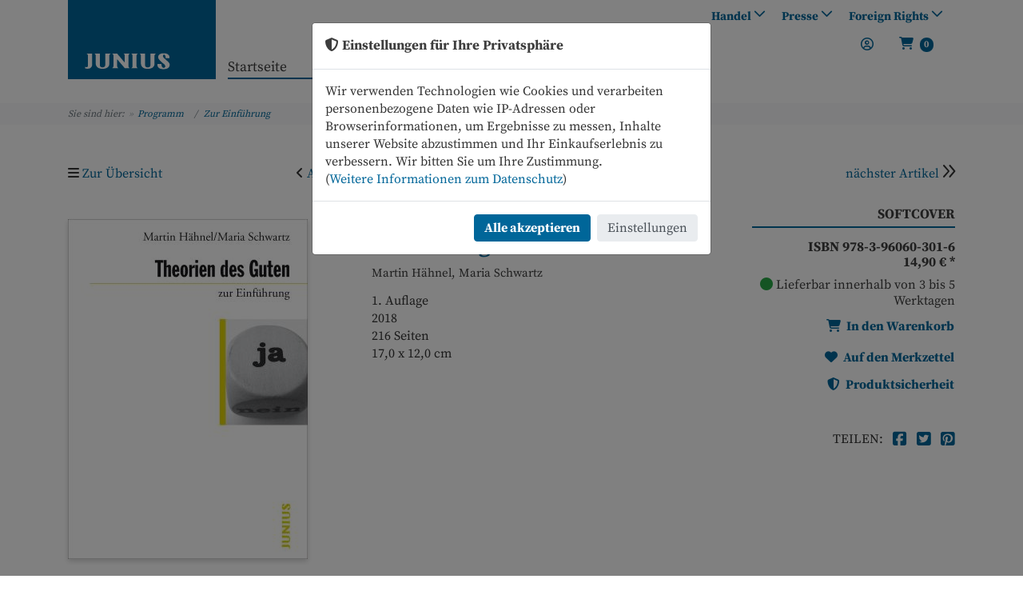

--- FILE ---
content_type: text/html; charset=UTF-8
request_url: https://www.junius-verlag.de/Programm/Zur-Einfuehrung/Theorien-des-Guten-zur-Einfuehrung.html
body_size: 10260
content:
<!DOCTYPE html>
<html lang="de" >
    <head>
                        <meta http-equiv="X-UA-Compatible" content="IE=edge" /><meta name="viewport" id="Viewport" content="width=device-width, initial-scale=1, maximum-scale=1, minimum-scale=1, user-scalable=no" /><meta http-equiv="Content-Type" content="text/html; charset=UTF-8" /><title>Junius Verlag | Martin Hähnel, Maria Schwartz: Theorien des Guten zur Einführung</title><meta name="description" content="Theorien des Guten zur Einführung - Gut‹ und ›schlecht‹ gehören zu den allgemeinsten Wertprädikaten, die wir im Alltag ständig verwenden. In der Antike wird unter dem ›Guten‹ dagegen oft das letzte, s" /><meta name="keywords" content="martin, hähnel, maria, schwartz, theorien, guten, zur, einführung, programm, tugend, glück, tugendethik, platon, werte, aristoteles, moore, kant, mill, scheler, rawls, ethik" /><meta property="fb:app_id" content="" /><meta property="og:site_name" content="https://www.junius-verlag.de/" /><meta property="og:title" content="Junius Verlag | Martin Hähnel, Maria Schwartz: Theorien des Guten zur Einführung" /><meta property="og:description" content="Theorien des Guten zur Einführung - Gut‹ und ›schlecht‹ gehören zu den allgemeinsten Wertprädikaten, die wir im Alltag ständig verwenden. In der Antike wird unter dem ›Guten‹ dagegen oft das letzte, s"><meta property="og:type" content="product" /><meta property="og:image" content="https://www.junius-verlag.de/out/pictures/generated/product/1/300_600_75/vlb_9783960603016_0.jpg" /><meta property="og:image:alt" content="Theorien des Guten zur Einführung - Gut‹ und ›schlecht‹ gehören zu den allgemeinsten Wertprädikaten, die wir im Alltag ständig verwenden. In der Antike wird unter dem ›Guten‹ dagegen oft das letzte, s" /><meta property="og:image:width" content="300" /><meta property="og:image:height" content="425" /><meta property="og:url" content="https://www.junius-verlag.de/Programm/Zur-Einfuehrung/Theorien-des-Guten-zur-Einfuehrung.html" /><link rel="canonical" href="https://www.junius-verlag.de/Programm/Zur-Einfuehrung/Theorien-des-Guten-zur-Einfuehrung.html" /><!-- iOS Homescreen Icon (version < 4.2)--><link rel="apple-touch-icon-precomposed" media="screen and (resolution: 163dpi)" href="https://www.junius-verlag.de/out/junius/img/favicons/favicon_512x512.png" /><!-- iOS Homescreen Icon --><link rel="apple-touch-icon-precomposed" href="https://www.junius-verlag.de/out/junius/img/favicons/favicon_512x512.png" /><!-- iPad Homescreen Icon (version < 4.2) --><link rel="apple-touch-icon-precomposed" media="screen and (resolution: 132dpi)" href="https://www.junius-verlag.de/out/junius/img/favicons/favicon_512x512.png" /><!-- iPad Homescreen Icon --><link rel="apple-touch-icon-precomposed" sizes="72x72" href="https://www.junius-verlag.de/out/junius/img/favicons/favicon_512x512.png" /><!-- iPhone 4 Homescreen Icon (version < 4.2) --><link rel="apple-touch-icon-precomposed" media="screen and (resolution: 326dpi)" href="https://www.junius-verlag.de/out/junius/img/favicons/favicon_512x512.png" /><!-- iPhone 4 Homescreen Icon --><link rel="apple-touch-icon-precomposed" sizes="114x114" href="https://www.junius-verlag.de/out/junius/img/favicons/favicon_512x512.png" /><!-- new iPad Homescreen Icon and iOS Version > 4.2 --><link rel="apple-touch-icon-precomposed" sizes="144x144" href="https://www.junius-verlag.de/out/junius/img/favicons/favicon_512x512.png" /><!-- Windows 8 --><!-- Kachel-Farbe --><meta name="msapplication-TileColor" content="#D83434" /><meta name="theme-color" content="#D83434"/><meta name="msapplication-TileImage" content="https://www.junius-verlag.de/out/junius/img/favicons/favicon_512x512.png" /><!-- Fluid --><link rel="fluid-icon" href="https://www.junius-verlag.de/out/junius/img/favicons/favicon_512x512.png" title="Junius Verlag | Martin Hähnel, Maria Schwartz: Theorien des Guten zur Einführung" /><!-- Shortcut Icons --><link rel="shortcut icon" href="https://www.junius-verlag.de/out/junius/img/favicons/favicon.ico?rand=1" type="image/x-icon" /><link rel="icon" href="https://www.junius-verlag.de/out/junius/img/favicons/favicon_16x16.png" sizes="16x16" /><link rel="icon" href="https://www.junius-verlag.de/out/junius/img/favicons/favicon_32x32.png" sizes="32x32" /><link rel="icon" href="https://www.junius-verlag.de/out/junius/img/favicons/favicon_48x48.png" sizes="48x48" /><link rel="icon" href="https://www.junius-verlag.de/out/junius/img/favicons/favicon_64x64.png" sizes="64x64" /><link rel="icon" href="https://www.junius-verlag.de/out/junius/img/favicons/favicon_128x128.png" sizes="128x128" />

                <link rel="stylesheet" type="text/css" href="https://www.junius-verlag.de/out/junius/src/css/libs/magnific-popup.min.css?1765277551" />
<link rel="stylesheet" type="text/css" href="https://www.junius-verlag.de/out/junius/src/css/libs/owl.carousel.min.css?1765277551" />
<link rel="stylesheet" type="text/css" href="https://www.junius-verlag.de/modules/trw/trwcookieconsent/out/src/css/cookieconsent.min.css?1765277555" />
<link rel="stylesheet" type="text/css" href="https://www.junius-verlag.de/out/junius/src/css/styles.min.css?1765277551" />


    </head>
  <!-- OXID eShop Community Edition, Version 6, Shopping Cart System (c) OXID eSales AG 2003 - 2026 - https://www.oxid-esales.com -->
    <body class="cl-details">

        
        <div class="fullwidth-container">
            <div class="main-row">
                                        
    
            <div id="cookieconsent-note" class="modal fade" tabindex="-1" role="dialog">
        <div class="modal-dialog" role="document">
            <div class="modal-content">
                <div class="modal-header bg-primary">
                    <h4 class="modal-title">
                                                    <i class="fas fa-shield-alt" aria-hidden="true"></i>
                                                Einstellungen für Ihre Privatsphäre
                    </h4>
                </div>
                <form id="cookieconsent-form" action="https://www.junius-verlag.de/index.php?" method="get">
                    <input type="hidden" name="cnid" value="7c065d7b344addf6896c438763be2c65" />
<input type="hidden" name="listtype" value="list" />
<input type="hidden" name="actcontrol" value="details" />

                    
<input type="hidden" name="lang" value="0" />
                    <input type="hidden" name="cl" value="CookieConsentDetailsController">
                    <input type="hidden" name="fnc" value="setCookiesToSession">
                                        <div class="modal-body">
                        <div id="cookieconsent-welcometext">Wir verwenden Technologien wie Cookies und verarbeiten personenbezogene Daten wie IP-Adressen oder Browserinformationen, um Ergebnisse zu messen, Inhalte unserer Website abzustimmen und Ihr Einkaufserlebnis zu verbessern. Wir bitten Sie um Ihre Zustimmung.<br />(<a href="https://www.junius-verlag.de/Datenschutz/">Weitere Informationen zum Datenschutz</a>)</div>
                                                    <div class="panel-group row" id="cookieconsent-accordion" role="tablist" aria-multiselectable="true" style="display:none;">
                                                                                                                                                                                                                    <div class="panel panel-default">
                                            <div class="panel-heading" role="tab" id="heading1">
                                                <h4 class="panel-title">
                                                    <a role="button" data-toggle="collapse"
                                                        data-parent="#cookieconsent-accordion"
                                                        href="#collapse1"
                                                        aria-expanded="true"
                                                        aria-controls="collapse1">
                                                        Notwendig <i class="fa fa-caret-down pull-right"></i>
                                                    </a>
                                                </h4>
                                            </div>
                                            <div id="collapse1"
                                                class="panel-collapse collapse in show"
                                                role="tabpanel"
                                                aria-labelledby="heading1">
                                                <ul class="panel-body list list-unstyled">
                                                                                                            <li>
                                                            <label class="btn-block">
                                                                <input type="hidden"
                                                                    name="aAllowedCookies[oxidsession]"
                                                                    value="1">
                                                                <input class="cookieconsent-necessary"
                                                                    type="checkbox"
                                                                    name="aAllowedCookies[oxidsession]"
                                                                    value="1"
                                                                    checked                                                                    disabled="disabled">
                                                                <strong>Warenkorb Cookies</strong>
                                                            </label>
                                                        </li>
                                                                                                    </ul>
                                            </div>
                                        </div>
                                                                                                                                                                                                                                                                                                                                                                    <div class="panel panel-default">
                                            <div class="panel-heading" role="tab" id="heading3">
                                                <h4 class="panel-title">
                                                    <a role="button" data-toggle="collapse"
                                                        data-parent="#cookieconsent-accordion"
                                                        href="#collapse3"
                                                        aria-expanded="true"
                                                        aria-controls="collapse3">
                                                        Funktional <i class="fa fa-caret-down pull-right"></i>
                                                    </a>
                                                </h4>
                                            </div>
                                            <div id="collapse3"
                                                class="panel-collapse collapse"
                                                role="tabpanel"
                                                aria-labelledby="heading3">
                                                <ul class="panel-body list list-unstyled">
                                                                                                            <li>
                                                            <label class="btn-block">
                                                                <input type="hidden"
                                                                    name="aAllowedCookies[youtube]"
                                                                    value="0">
                                                                <input class="cookieconsent-not-necessary"
                                                                    type="checkbox"
                                                                    name="aAllowedCookies[youtube]"
                                                                    value="1"
                                                                                                                                        >
                                                                <strong>Youtube</strong>
                                                            </label>
                                                        </li>
                                                                                                    </ul>
                                            </div>
                                        </div>
                                                                                                                                                                                                                        <div class="panel panel-default">
                                            <div class="panel-heading" role="tab" id="heading4">
                                                <h4 class="panel-title">
                                                    <a role="button" data-toggle="collapse"
                                                        data-parent="#cookieconsent-accordion"
                                                        href="#collapse4"
                                                        aria-expanded="true"
                                                        aria-controls="collapse4">
                                                        Marketing <i class="fa fa-caret-down pull-right"></i>
                                                    </a>
                                                </h4>
                                            </div>
                                            <div id="collapse4"
                                                class="panel-collapse collapse"
                                                role="tabpanel"
                                                aria-labelledby="heading4">
                                                <ul class="panel-body list list-unstyled">
                                                                                                            <li>
                                                            <label class="btn-block">
                                                                <input type="hidden"
                                                                    name="aAllowedCookies[googleanalytics]"
                                                                    value="0">
                                                                <input class="cookieconsent-not-necessary"
                                                                    type="checkbox"
                                                                    name="aAllowedCookies[googleanalytics]"
                                                                    value="1"
                                                                                                                                        >
                                                                <strong>Google Analytics</strong>
                                                            </label>
                                                        </li>
                                                                                                    </ul>
                                            </div>
                                        </div>
                                                                                                </div>
                                            </div>
                    <div class="modal-footer">
                        <button id="hide-cookieconsent-settings" type="button" class="btn btn-default btn-md" style="display:none">
                            Zurück
                        </button>
                        <button id="select-all" type="button" class="btn btn-primary btn-md">
                            <strong>Alle akzeptieren</strong>
                        </button>
                        <button id="select-only-necessary" type="button" class="btn btn-default btn-md" style="display:none">
                            Nur Notwendige auswählen
                        </button>
                        <button id="save-cookieconsent-selection" type="button" class="btn btn-default btn-md" style="display:none">
                            Speichern
                        </button>
                        <button id="adjust-cookieconsent-settings" type="button" class="btn btn-default btn-md">
                            Einstellungen
                        </button>
                    </div>
                </form>
            </div>
        </div>
    </div>
    <button class="bg-primary" id="cookieconsent-open-popup" aria-label="Einstellungen für Ihre Privatsphäre">
                    <i class="fas fa-2x fa-shield-alt fa-inverse" aria-hidden="true"></i>
            </button>


                    <header id="header" class="header">

        <div class="container">

            <div class="header-box">
                <div class="container">
                    <div class="row">
                        <div class="col-12 col-md-2 logo-col">
                            
                                                                                                                                <a href="https://www.junius-verlag.de/startseite/" title="Junius Verlag" class="logo-link">
                                    <img src="https://www.junius-verlag.de/out/junius/img/logo_oxid.svg" alt="Junius Verlag" style="" class="logo-img">
                                </a>
                            
                        </div>
                        <div class="col-12 col-md-10 wrapper-menus-col">
                            <div class="row">
                                                                    <div id="business-header" class="col-12 header header-business d-none d-lg-block">
                                        
                                            <nav id="b2bnav" class="row navbar navbar-expand-lg" role="navigation">
                                                <div class="container">
                                                    
                        <ul class="navbar-nav ml-auto">
        
                                                                                                                                                        <li class="nav-item  dropdown">
                    <a class="nav-link" href="https://www.junius-verlag.de/Handel/">Handel <i class="hidden-xs icon icon-angle-down"></i></a>
                                            
            <ul class="dropdown-menu dropdown-menu-right">
                                                                            <li class="dropdown-item ">
                        <a class="dropdown-link" href="https://www.junius-verlag.de/Handel/#booktrade2">Ansprechpartner</a>
                    </li>
                                                                <li class="dropdown-item ">
                        <a class="dropdown-link" href="https://www.junius-verlag.de/Handel/#booktrade3">Kontakt Auslieferung</a>
                    </li>
                                                                <li class="dropdown-item ">
                        <a class="dropdown-link" href="https://www.junius-verlag.de/Handel/#booktrade4">Vertreter</a>
                    </li>
                                                                <li class="dropdown-item ">
                        <a class="dropdown-link" href="https://www.junius-verlag.de/Handel/#preview">Vorschau</a>
                    </li>
                                                </ul>
                                        </li>
                    
                                                                                                                                                        <li class="nav-item  dropdown">
                    <a class="nav-link" href="https://www.junius-verlag.de/Presse/">Presse <i class="hidden-xs icon icon-angle-down"></i></a>
                                            
            <ul class="dropdown-menu dropdown-menu-right">
                                                <li class="dropdown-item ">
                        <a class="dropdown-link" href="https://www.junius-verlag.de/Presse/#press1">Ansprechpartner</a>
                    </li>
                                                                <li class="dropdown-item ">
                        <a class="dropdown-link" href="https://www.junius-verlag.de/Presse/#preview">Vorschau</a>
                    </li>
                                                </ul>
                                        </li>
                    
                                                                                                                                                        <li class="nav-item  dropdown">
                    <a class="nav-link" href="https://www.junius-verlag.de/Foreign-Rights/">Foreign Rights <i class="hidden-xs icon icon-angle-down"></i></a>
                                            
            <ul class="dropdown-menu dropdown-menu-right">
                                                <li class="dropdown-item ">
                        <a class="dropdown-link" href="https://www.junius-verlag.de/Foreign-Rights/#rights1">Ansprechpartner</a>
                    </li>
                                                                <li class="dropdown-item ">
                        <a class="dropdown-link" href="https://www.junius-verlag.de/Foreign-Rights/#rights2">Rights sold</a>
                    </li>
                                                                <li class="dropdown-item ">
                        <a class="dropdown-link" href="https://www.junius-verlag.de/Foreign-Rights/#preview">Vorschau</a>
                    </li>
                                                </ul>
                                        </li>
                                        </ul>
                                                            </div>
                                            </nav>
                                        
                                    </div>
                                
                                <div class="col-12 menus-col">
                                    
                                        <div class="menu-dropdowns">
                                            
                                                                                        
                                            
                                            
                                                                                        
                                            

                                            
                                                                                                                                                                                                                            <div class="btn-group service-menu showLogin">
    <button type="button" aria-label="Usercenter" class="btn dropdown-toggle" data-toggle="dropdown" data-href="https://www.junius-verlag.de/mein-konto/">
        
            <i class="far fa-user-circle" title="Anmelden"></i>
                    
    </button>
    <ul class="dropdown-menu dropdown-menu-right login-menu" role="menu">
        
            <li>
                <div class="row">
                    <div class="col-12 col-sm-5 order-1 order-md-2">
                        <div class="service-menu-box clearfix">
                            <div class="topPopList">
    
        <span class="lead">Konto</span>
        <div class="flyoutBox">
            <ul id="services" class="list-unstyled">
                
                    <li>
                        <a href="https://www.junius-verlag.de/mein-konto/">Mein Konto</a>
                    </li>
                                        <li>
                        <a href="https://www.junius-verlag.de/mein-merkzettel/"><span>Mein Merkzettel</span></a>
                                            </li>
                                                                            
            </ul>
        </div>
    
</div>                                                    </div>
                    </div>
                                            <div class="col-12 col-sm-7 order-2 order-md-1">
                            <div class="service-menu-box clearfix">
                                    <form class="form" id="login" name="login" action="https://www.junius-verlag.de/index.php?" method="post">
        <div id="loginBox" class="loginBox" >
            
<input type="hidden" name="lang" value="0" />
            <input type="hidden" name="cnid" value="7c065d7b344addf6896c438763be2c65" />
<input type="hidden" name="listtype" value="list" />
<input type="hidden" name="actcontrol" value="details" />

            <input type="hidden" name="fnc" value="login_noredirect">
            <input type="hidden" name="cl" value="details">
                        <input type="hidden" name="pgNr" value="0">
            <input type="hidden" name="CustomError" value="loginBoxErrors">
                            <input type="hidden" name="anid" value="910f6001462618846eb7e809140b92a6">
            
            <span class="lead">Anmelden</span>

            <div class="form-group">
                <input id="loginEmail" type="email" name="lgn_usr" autocomplete="email" value="" class="form-control" placeholder="E-Mail-Adresse">
            </div>

            <div class="form-group">
                <div class="input-group">
                    <input id="loginPasword" type="password" name="lgn_pwd" autocomplete="current-password" class="form-control" value="" placeholder="Passwort">
                    <span class="input-group-append">
                        <a class="forgotPasswordOpener btn btn-primary" href="https://www.junius-verlag.de/passwort-vergessen/" title="Passwort vergessen?">?</a>
                    </span>
                </div>
            </div>

                            <div class="checkbox">
                    <label>
                        <input type="checkbox" class="checkbox" value="1" name="lgn_cook" id="remember"> Passwort merken
                    </label>
                </div>
            
            <button type="submit" class="btn btn-primary">Anmelden</button>

                            <a class="btn btn-primary" id="registerLink" role="button" href="https://www.junius-verlag.de/konto-eroeffnen/" title="Registrieren">Registrieren</a>
            
            

        </div>
    </form>
                            </div>
                        </div>
                                    </div>
            </li>
        
    </ul>
</div>
                                            

                                            
                                                                                                                                                                                                                            <div class="btn-group minibasket-menu">
    <button type="button" aria-label="Minibasket" class="btn dropdown-toggle" data-toggle="dropdown" data-href="https://www.junius-verlag.de/warenkorb/">
        
            <i class="fas fa-shopping-cart"></i>
            <span class="badge">0</span>
        
    </button>
    <ul class="dropdown-menu dropdown-menu-right" role="menu">
        
            <li>
                <div class="row">
                    <div class="col-12 ml-auto">
                        <div class="minibasket-menu-box">
                            

            
            <div class="alert alert-info">Der Warenkorb ist leer.</div>
        
    
                        </div>
                    </div>
                </div>
            </li>
        
    </ul>
</div>
                                            
                                        </div>
                                    
                                </div>
                                
                                    <nav id="mainnav" class="navbar navbar-expand-lg navbar-light fullviewlayout" role="navigation">
            <div class="container">
                
                    
                        <div class="navbar-header justify-content-start">
                            <button class="navbar-toggler" type="button" data-toggle="collapse" data-target=".navbar-main-collapse" aria-controls="navbarSupportedContent" aria-expanded="false" aria-label="Toggle navigation">
                                <span class="navbar-toggler-icon"></span>
                            </button>
                        <span class="d-lg-none">Menü</span>
                    </div>
                
                <div class="collapse navbar-collapse navbar-main-collapse" id="navbarSupportedContent">
                    <ul id="navigation" class="navbar-nav">
                        
                            <li class="nav-item col-12 col-lg-3 ">
                                <a class="nav-link" href="https://www.junius-verlag.de/startseite/">Startseite</a>
                            </li>

                                                                                                
                                    <li class="nav-item col-12 col-lg-3">
                                        <a class="nav-link" href="https://www.junius-verlag.de/Neue-Buecher/">
                                            Neue Bücher                                        </a>

                                                                            </li>
                                                                                                                                
                                    <li class="nav-item col-12 col-lg-3 active dropdown">
                                        <a class="nav-link" href="https://www.junius-verlag.de/Programm/" class="dropdown-toggle" data-toggle="dropdown">
                                            Programm <i class="icon icon-angle-down"></i>                                        </a>

                                                                                    <ul class="dropdown-menu">
                                                                                                                                                            
                                                                                                                <li class="dropdown-item">
                                                            <a class="dropdown-link" href="https://www.junius-verlag.de/Programm/Architektur/">Architektur</a>
                                                            </li>
                                                                                                                                                                                                                                                                        
                                                                                                                <li class="dropdown-item">
                                                            <a class="dropdown-link" href="https://www.junius-verlag.de/Programm/Hamburg-und-der-Norden/">Hamburg und der Norden</a>
                                                            </li>
                                                                                                                                                                                                                                                                        
                                                                                                                <li class="dropdown-item">
                                                            <a class="dropdown-link" href="https://www.junius-verlag.de/Programm/JUNIUS-junior/">JUNIUS junior</a>
                                                            </li>
                                                                                                                                                                                                                                                                        
                                                                                                                <li class="dropdown-item">
                                                            <a class="dropdown-link" href="https://www.junius-verlag.de/Programm/Nicht-Buch/">Nicht-Buch</a>
                                                            </li>
                                                                                                                                                                                                                                                                        
                                                                                                                <li class="dropdown-item active">
                                                            <a class="dropdown-link current" href="https://www.junius-verlag.de/Programm/Zur-Einfuehrung/">Zur Einführung</a>
                                                            </li>
                                                                                                                                                                                                        </ul>
                                                                            </li>
                                                                                    
                        <li class="nav-item col-12 col-lg-3 search-col">
                            
            <form class="form search" role="form" action="https://www.junius-verlag.de/index.php?" method="get" name="search">
            
<input type="hidden" name="lang" value="0" />
            <input type="hidden" name="cl" value="search">

            
                <div class="input-group">
                        <input class="bssearch form-control" type="text" id="searchParam" name="searchparam" autocomplete="off" value="" placeholder="Suche" />
                    
                    <div class="input-group-append">
                        <button class="btn" type="submit" title="Suchen"><i class="fas fa-search"></i></button>
                    </div>
                    
                </div>
            
        </form>
                            </li>
                    </ul>

                    <ul class="fixed-header-actions">
                        
                            <li class="fixed-header-item">
    <a href="https://www.junius-verlag.de/warenkorb/" rel="nofollow" class="fixed-header-link">
        <i class="fas fa-shopping-cart"></i>
            </a>
</li>                        
                    </ul>

                    
                </div>
            
            </div>
        </nav>
    
                                
                            </div>
                        </div>
                    </div>
            </div>
        </div>
    </header>
</div>



    

    
            
            
            <div id="wrapper-breadcrumb">
                <div class="container">
                    
    <ol id="breadcrumb" class="breadcrumb" itemscope itemtype="http://schema.org/BreadcrumbList"><li class="text-muted">Sie sind hier:</li><li itemprop="itemListElement" itemscope itemtype="http://schema.org/ListItem" class="breadcrumb-item"><a href="https://www.junius-verlag.de/Programm/" class="breadcrumb-link" title="Programm" itemprop="item"><span itemprop="name">Programm</span></a><meta itemprop="position" content="1" /></li><li itemprop="itemListElement" itemscope itemtype="http://schema.org/ListItem" class="breadcrumb-item active"><a href="https://www.junius-verlag.de/Programm/Zur-Einfuehrung/" class="breadcrumb-link" title="Zur Einführung" itemprop="item"><span itemprop="name">Zur Einführung</span></a><meta itemprop="position" content="2" /></li></ol>
                </div>
            </div>
        
    
    
    <div id="wrapper" class=" ">
        <div class="container">
            <div class="underdog">

                <div class="content-box">

                        

                    <div class="row">
                        
                        <div class="col-12">

                            <div class="content mb-3" id="content">
                                
                                    
                                                                                            <div id="details_container" class="details">
                            
                        <div class="row details-pager" id="detailsItemsPager">
            <div class="col-3 details-pager-overview">
                <i class="fas fa-bars"></i>
                                    <a href="https://www.junius-verlag.de/Programm/Zur-Einfuehrung/?pgNr=9"class="details-pager-link">Zur Übersicht</a>
                            </div>
                            <div class="col-3 details-pager-prev">
                                            <i class="fas fa-angle-left"></i> <a id="linkPrevArticle" class="details-pager-link" href="https://www.junius-verlag.de/Programm/Zur-Einfuehrung/Antonio-Gramsci-zur-Einfuehrung.html">Artikel zurück</a>
                                    </div>
                <div class="col-3 details-pager-current-page">
                                            Artikel 94 von 225
                                    </div>
                <div class="col-3 text-right details-pager-next">
                                            <a id="linkNextArticle" class="details-pager-link" href="https://www.junius-verlag.de/Programm/Zur-Einfuehrung/Juergen-Habermas-zur-Einfuehrung.html">nächster Artikel </a> <i class="icon icon-angle-double-right"></i>
                                    </div>
                    </div>

                <div class="details-product-info" id="productinfo" itemscope itemtype="http://schema.org/Book">
            <link itemprop="additionalType" href="http://schema.org/Product"/>
            <div id="detailsMain">
    

        






    

    <form class="js-oxProductForm" action="https://www.junius-verlag.de/index.php?" method="post">
        <div class="d-none">
            
<input type="hidden" name="lang" value="0" />
            <input type="hidden" name="cnid" value="7c065d7b344addf6896c438763be2c65" />
<input type="hidden" name="listtype" value="list" />
<input type="hidden" name="actcontrol" value="details" />

            <input type="hidden" name="cl" value="details">
            <input type="hidden" name="aid" value="910f6001462618846eb7e809140b92a6">
            <input type="hidden" name="anid" value="910f6001462618846eb7e809140b92a6">
            <input type="hidden" name="parentid" value="910f6001462618846eb7e809140b92a6">
            <input type="hidden" name="panid" value="">
                            <input type="hidden" name="fnc" value="tobasket">
                    </div>

<div class="details-info" itemscope itemtype="https://schema.org/Book">
    <link itemprop="additionalType" href="https://schema.org/Product"/>
    <div class="row">
        <div class="col-12 col-sm-5 col-md-4 details-col-left">
                        
                
                

                <div class="details-picture popup-gallery">
                    
                    <a class="popup-image" href="https://www.junius-verlag.de/out/pictures/generated/product/1/900_1200_75/vlb_9783960603016_0.jpg" title="Martin Hähnel, Maria Schwartz: Theorien des Guten zur Einführung ">
                        <img src="https://www.junius-verlag.de/out/junius/img/dummybook.jpg" data-src="https://www.junius-verlag.de/out/pictures/generated/product/1/300_600_75/vlb_9783960603016_0.jpg" title="Martin Hähnel, Maria Schwartz: Theorien des Guten zur Einführung " alt="Martin Hähnel, Maria Schwartz: Theorien des Guten zur Einführung " itemprop="image" class="details-img img-fluid" />
                    </a>
                </div>
            
            
                                            
            
                                            
        </div>

        <div class="col-12 col-sm-4 col-md-5 details-col-middle">
            
                <h1 id="productTitle" class="details-title" itemprop="name">
                    Theorien des Guten zur Einführung                 </h1>
                                                    <h6 id="authorTitle" itemprop="author" class="authors">
                                                                                                            Martin Hähnel,                                                                                                             Maria Schwartz                                            </h6>
                            

                        
                                    
<ul class="attributes list-unstyled" itemprop="attributes">
    
                        <li>
                                1. Auflage
                            </li>
                    <li>
                                2018
                            </li>
                    <li>
                                216
                Seiten            </li>
                    <li>
                                17,0 x 12,0 cm
                            </li>
            </ul>                            

                        
                            

                        
                                                                                                                                        

        </div>

        <div class="col-12 col-sm-3 col-md-3 details-col-right">

                        <div class="details-information" itemprop="offers" itemscope itemtype="https://schema.org/Offer">

                                                                        
                                            
                
                
                
                                    

                                                
                                    

                                
                                    

                                    <p class="h4 underline text-md-right versal">Softcover</p>
                                                    <p class="h4 text-md-right versal" itemprop="serialNumber">ISBN 978-3-96060-301-6</p>
                
                <div class="price-wrapper h4 text-md-right">
                    

                                                                                                                                                        

                    

                    
                                                    
                                                                    <label id="productPrice" class="price-label">
                                                                                                                                                                <span>
                                            <span class="price-from"></span>
                                            <span class="price">14,90 €</span>
                                                                                            <span class="price-markup">*</span>
                                                                                        <span class="d-none">
                                                <span itemprop="price">14.9</span>
                                                <span itemprop="priceCurrency">EUR</span>
                                            </span>
                                        </span>
                                    </label>
                                                                                            
                                            
                </div>

                <div class="tobasket">
                                        
                                            

                    
                                                    <p class="text-md-right">
                                
    <span class="stockFlag">
        <link itemprop="availability" href="https://schema.org/InStock"/>
        <i class="fas fa-circle text-success"></i>
                    Lieferbar innerhalb von 3 bis 5 Werktagen
            </span>
                            </p>
                                            

                                                                
                    
                                                    <div class="tobasketFunction tobasket-function text-md-right">
                                                                                                            <input id="amountToBasket" type="hidden" name="am" value="1" />
                                        <button id="toBasket" type="submit"  class="btn btn-secondary submitButton largeButton">
                                            <i class="fas fa-shopping-cart"></i> In den Warenkorb
                                        </button>
                                                                                                </div>
                                            

                    
                                                    <div class="towishlist-function text-md-right">
                                                                    <a class="btn btn-secondary" id="loginToNotice" href="https://www.junius-verlag.de/mein-konto/?anid=910f6001462618846eb7e809140b92a6&amp;sourcecl=details&amp;cnid=7c065d7b344addf6896c438763be2c65&amp;listtype=list&amp;actcontrol=oxwarticledetails">
                                        <i class="fas fa-heart"></i> Auf den Merkzettel
                                    </a>
                                                                
                                                                            <a class="btn btn-secondary" href="https://www.junius-verlag.de/Produktsicherheit/">
                                            <i class="fas fa-shield-alt"></i> Produktsicherheit
                                        </a>
                                                                    
                            </div>
                                            
                </div>

                
                
                                                                                                                                    
                                                    
            </div>

            
                
                                                                    <div class="social-share text-md-right">
                            <ul class="list-inline">
                                <li class="list-inline-item">teilen:</li>
                                                                    <li class="list-inline-item">
                                        <a target="_blank" href="https://www.facebook.com/sharer/sharer.php?u=https%3A%2F%2Fwww.junius-verlag.de%2FProgramm%2FZur-Einfuehrung%2FTheorien-des-Guten-zur-Einfuehrung.html">
                                            <i class="fab fa-facebook-square fa-lg" title="Facebook teilen"></i>
                                        </a>
                                    </li>
                                                                                                    <li class="list-inline-item">
                                        <a target="_blank" href="https://www.twitter.com/share?url=https%3A%2F%2Fwww.junius-verlag.de%2FProgramm%2FZur-Einfuehrung%2FTheorien-des-Guten-zur-Einfuehrung.html">
                                            <i class="fab fa-twitter-square fa-lg" title="Twitter teilen"></i>
                                        </a>
                                    </li>
                                                                                                    <li class="list-inline-item">
                                        <a target="_blank" href="https://pinterest.com/pin/create/button/?url=https%3A%2F%2Fwww.junius-verlag.de%2FProgramm%2FZur-Einfuehrung%2FTheorien-des-Guten-zur-Einfuehrung.html&amp;media=https://www.junius-verlag.de/out/pictures/generated/product/1/300_600_75/vlb_9783960603016_0.jpg&amp;description=Martin Hähnel, Maria Schwartz: Theorien des Guten zur Einführung ">
                                            <i class="fab fa-pinterest-square fa-lg" title="Pinterest teilen"></i>
                                        </a>
                                    </li>
                                                            </ul>
                        </div>
                                    
                
                                    
            
        </div>
    </div>
</div>

    </form>
</div>

<div id="detailsRelated" class="details-related row">
    <div class="details-related-info col-12 col-sm-9">
        

        
                                <h4 class="underline versal">
                Das Buch
            </h4>
            <div itemprop="description">
                <p>Gut&lsaquo; und &rsaquo;schlecht&lsaquo; geh&ouml;ren zu den allgemeinsten Wertpr&auml;dikaten, die wir im Alltag st&auml;ndig verwenden. In der Antike wird unter dem &rsaquo;Guten&lsaquo; dagegen oft das letzte, sinnstiftende Ziel verstanden, nach dem ein Mensch in seinem Leben strebt. Gibt es dieses &rsaquo;Gute&lsaquo; aber &uuml;berhaupt oder nur die vielen G&uuml;ter, die wir wertsch&auml;tzen? Gibt es universale Wertkriterien f&uuml;r ein &rsaquo;gutes&lsaquo; Leben oder nur individuelle Vorstellungen des Gl&uuml;cks? Und k&ouml;nnen wir &rsaquo;gut&lsaquo; wirklich definieren? Dieser Band gibt einen &Uuml;berblick &uuml;ber philosophische Theorien, die diesen ethischen Fragen nachgehen. Behandelt werden u.a. Platon, Aristoteles und die hellenistische Philosophie, neben dem Mittelalter und der Neuzeit (Kant, Mill) liegt ein weiterer Schwerpunkt auf der modernen Diskussion u.a. bei Scheler, Moore, Rawls und in der Tugendethik.</p>
                            </div>
            


                <h4 class="underline versal">
            AUTOR / AUTORIN
        </h4>
        <div>
                    <h3>
        Martin Hähnel
    </h3>
<div class="row">
        <div class="col-12">
        <div class="authors-desc"><p class="copyright">Martin H&auml;hnel ist wissenschaftlicher Mitarbeiter am Lehrstuhl f&uuml;r Philosophie der Katholischen Universit&auml;t Eichst&auml;tt-Ingolstadt.</p></div>
            </div>
</div>            <h3>
        Maria Schwartz
    </h3>
<div class="row">
        <div class="col-12">
        <div class="authors-desc"><p class="copyright">Maria Schwartz arbeitet am Philosophischen Seminar der Bergischen Universit&auml;t Wuppertal.</p></div>
            </div>
</div>            </div>
    


                <h4 class="underline versal">
            Presse
        </h4>
        <div>
                                    <div class="quote-row">
                                    <blockquote>
                                                    <h4>Gutes Leben oder Moral?</h4>
                                                <p>Martin Hähnel und Maria Schwartz analysieren Konzeptionen des Guten in philosophischen und sozialwissenschaftlichen Theorien</p>
                                                                            <cite>
                                <a href="https://literaturkritik.de/public/rezension.php?rez_id=25666" target="_blank">                                    literaturkritik.de
                                </a>                            </cite>
                                            </blockquote>
                            </div>
                                <div class="quote-row">
                                    <blockquote>
                                                <p>Das Buch ist außergewöhnlich gut. Die Prinzipien der Ethik, das Gute und die formale Verallgemeinerung, sind so überzeugend in den geschichtlichen Verlauf eingebracht, dass es ein vielversprechender Ansatz für weitere Bücher darüber sein könnte.</p>
                                                                            <cite>
                                                                    Karl-Heinz Nusser, LMU München
                                                            </cite>
                                            </blockquote>
                            </div>
                    </div>
    











        


                










            </div>
</div>
        </div>
    </div>




    
                                                                    
                            </div>

                        </div>

                                            </div>
                </div>
            </div>
        </div>
    </div>

                                        <div class="wrapper-additional-content odd">
            <div class="container">
                <div class="underdog">
                    <div class="content-box">
                        <div class="row">
                            <div class="col-12">
                                                            
        
    
                    
    <div class="boxwrapper" id="boxwrapper_similar">
                    <div class="col-12 col-md-7 page-header clearfix">
                <div class="row">
                                                                                                        <h2>Empfehlungen für Sie</h2>
                                    </div>
            </div>
        
        <div class="list-container grid-view owl-carousel owl-carousel-articlelist owl-theme" id="similar">
                                            <div class="productBox">
                    <form name="tobasketsimilar_1" action="https://www.junius-verlag.de/index.php?" method="post">
        <div class="d-none">
            <input type="hidden" name="cnid" value="7c065d7b344addf6896c438763be2c65" />
<input type="hidden" name="listtype" value="list" />
<input type="hidden" name="actcontrol" value="details" />

            
<input type="hidden" name="lang" value="0" />
            <input type="hidden" name="pgNr" value="0" />
                                                    <input type="hidden" name="cl" value="details" />
                                                    <input type="hidden" name="fnc" value="tobasket" />
                                <input type="hidden" name="aid" value="a6cc5a89a68d4b081dc997e6028533f5" />
                                    <input type="hidden" name="anid" value="a6cc5a89a68d4b081dc997e6028533f5" />
                                <input type="hidden" name="am" value="1" />
                                </div>

        
            <a id="similar_1" href="https://www.junius-verlag.de/Programm/Zur-Einfuehrung/Theorien-des-Boesen-zur-Einfuehrung.html" title="Jörg Noller: Theorien des Bösen zur Einführung">
                <div class="picture-wrapper">
                    <div class="picture">
                                                <img src="https://www.junius-verlag.de/out/junius/img/dummybook.jpg" data-src="https://www.junius-verlag.de/out/pictures/generated/product/1/255_340_75/vlb_9783885067887_0.jpg" alt="Jörg Noller: Theorien des Bösen zur Einführung" class="img-fluid" />
                    </div>
                </div>
            </a>
        

        <div class="listDetails">
            
                <div class="title">
                    <a href="https://www.junius-verlag.de/Programm/Zur-Einfuehrung/Theorien-des-Boesen-zur-Einfuehrung.html" class="title" title="Jörg Noller: Theorien des Bösen zur Einführung">
                        <h3>Theorien des Bösen zur Einführung</h3>
                        <h6 class="authors">Jörg Noller</h6>                    </a>
                </div>
            

            <p class="h4 price">
                                                <i class="fas fa-book" aria-hidden="true"></i>
                
                                                                                            
                        
                        
                                                            <span class="text-nowrap">
                                                                                                                        16,90
                                                                                                                €
                                                                             *                                                                    </span>
                                                    
                                                            
            </h4>
            
                            
        </div>
    </form>
                </div>
                                            <div class="productBox">
                    <form name="tobasketsimilar_2" action="https://www.junius-verlag.de/index.php?" method="post">
        <div class="d-none">
            <input type="hidden" name="cnid" value="7c065d7b344addf6896c438763be2c65" />
<input type="hidden" name="listtype" value="list" />
<input type="hidden" name="actcontrol" value="details" />

            
<input type="hidden" name="lang" value="0" />
            <input type="hidden" name="pgNr" value="0" />
                                                    <input type="hidden" name="cl" value="details" />
                                                    <input type="hidden" name="fnc" value="tobasket" />
                                <input type="hidden" name="aid" value="05345b7ee16ed77abbfd76f10d7ef891" />
                                    <input type="hidden" name="anid" value="05345b7ee16ed77abbfd76f10d7ef891" />
                                <input type="hidden" name="am" value="1" />
                                </div>

        
            <a id="similar_2" href="https://www.junius-verlag.de/Programm/Zur-Einfuehrung/Theorien-der-Gabe-zur-Einfuehrung.html" title="Iris Därmann: Theorien der Gabe zur Einführung">
                <div class="picture-wrapper">
                    <div class="picture">
                                                <img src="https://www.junius-verlag.de/out/junius/img/dummybook.jpg" data-src="https://www.junius-verlag.de/out/pictures/generated/product/1/255_340_75/vlb_9783885066750_0.jpg" alt="Iris Därmann: Theorien der Gabe zur Einführung" class="img-fluid" />
                    </div>
                </div>
            </a>
        

        <div class="listDetails">
            
                <div class="title">
                    <a href="https://www.junius-verlag.de/Programm/Zur-Einfuehrung/Theorien-der-Gabe-zur-Einfuehrung.html" class="title" title="Iris Därmann: Theorien der Gabe zur Einführung">
                        <h3>Theorien der Gabe zur Einführung</h3>
                        <h6 class="authors">Iris Därmann</h6>                    </a>
                </div>
            

            <p class="h4 price">
                                                <i class="fas fa-book" aria-hidden="true"></i>
                
                                                                                            
                        
                        
                                                            <span class="text-nowrap">
                                                                                                                        13,90
                                                                                                                €
                                                                             *                                                                    </span>
                                                    
                                                            
            </h4>
            
                            
        </div>
    </form>
                </div>
                                            <div class="productBox">
                    <form name="tobasketsimilar_3" action="https://www.junius-verlag.de/index.php?" method="post">
        <div class="d-none">
            <input type="hidden" name="cnid" value="7c065d7b344addf6896c438763be2c65" />
<input type="hidden" name="listtype" value="list" />
<input type="hidden" name="actcontrol" value="details" />

            
<input type="hidden" name="lang" value="0" />
            <input type="hidden" name="pgNr" value="0" />
                                                    <input type="hidden" name="cl" value="details" />
                                                    <input type="hidden" name="fnc" value="tobasket" />
                                <input type="hidden" name="aid" value="b62be6572f3c11789073ae47b73cf099" />
                                    <input type="hidden" name="anid" value="b62be6572f3c11789073ae47b73cf099" />
                                <input type="hidden" name="am" value="1" />
                                </div>

        
            <a id="similar_3" href="https://www.junius-verlag.de/Programm/Zur-Einfuehrung/John-Stuart-Mill-zur-Einfuehrung.html" title="Dominique Kuenzle, Michael Schefczyk: John Stuart Mill zur Einführung">
                <div class="picture-wrapper">
                    <div class="picture">
                                                <img src="https://www.junius-verlag.de/out/junius/img/dummybook.jpg" data-src="https://www.junius-verlag.de/out/pictures/generated/product/1/255_340_75/vlb_9783885066606_0.jpg" alt="Dominique Kuenzle, Michael Schefczyk: John Stuart Mill zur Einführung" class="img-fluid" />
                    </div>
                </div>
            </a>
        

        <div class="listDetails">
            
                <div class="title">
                    <a href="https://www.junius-verlag.de/Programm/Zur-Einfuehrung/John-Stuart-Mill-zur-Einfuehrung.html" class="title" title="Dominique Kuenzle, Michael Schefczyk: John Stuart Mill zur Einführung">
                        <h3>John Stuart Mill zur Einführung</h3>
                        <h6 class="authors">Dominique Kuenzle, Michael Schefczyk</h6>                    </a>
                </div>
            

            <p class="h4 price">
                                                <i class="fas fa-book" aria-hidden="true"></i>
                
                                                                                            
                        
                        
                                                            <span class="text-nowrap">
                                                                                                                        15,90
                                                                                                                €
                                                                             *                                                                    </span>
                                                    
                                                            
            </h4>
            
                            
        </div>
    </form>
                </div>
                                            <div class="productBox">
                    <form name="tobasketsimilar_4" action="https://www.junius-verlag.de/index.php?" method="post">
        <div class="d-none">
            <input type="hidden" name="cnid" value="7c065d7b344addf6896c438763be2c65" />
<input type="hidden" name="listtype" value="list" />
<input type="hidden" name="actcontrol" value="details" />

            
<input type="hidden" name="lang" value="0" />
            <input type="hidden" name="pgNr" value="0" />
                                                    <input type="hidden" name="cl" value="details" />
                                                    <input type="hidden" name="fnc" value="tobasket" />
                                <input type="hidden" name="aid" value="b4d79dde9668f80502441ea05c758afb" />
                                    <input type="hidden" name="anid" value="b4d79dde9668f80502441ea05c758afb" />
                                <input type="hidden" name="am" value="1" />
                                </div>

        
            <a id="similar_4" href="https://www.junius-verlag.de/Programm/Zur-Einfuehrung/John-Rawls-zur-Einfuehrung.html" title="Wolfgang Kersting: John Rawls zur Einführung">
                <div class="picture-wrapper">
                    <div class="picture">
                                                <img src="https://www.junius-verlag.de/out/junius/img/dummybook.jpg" data-src="https://www.junius-verlag.de/out/pictures/generated/product/1/255_340_75/vlb_9783885063438_0.jpg" alt="Wolfgang Kersting: John Rawls zur Einführung" class="img-fluid" />
                    </div>
                </div>
            </a>
        

        <div class="listDetails">
            
                <div class="title">
                    <a href="https://www.junius-verlag.de/Programm/Zur-Einfuehrung/John-Rawls-zur-Einfuehrung.html" class="title" title="Wolfgang Kersting: John Rawls zur Einführung">
                        <h3>John Rawls zur Einführung</h3>
                        <h6 class="authors">Wolfgang Kersting</h6>                    </a>
                </div>
            

            <p class="h4 price">
                                                <i class="fas fa-book" aria-hidden="true"></i>
                
                                                                                            
                        
                        
                                                            <span class="text-nowrap">
                                                                                                                        16,90
                                                                                                                €
                                                                             *                                                                    </span>
                                                    
                                                            
            </h4>
            
                            
        </div>
    </form>
                </div>
                                            <div class="productBox">
                    <form name="tobasketsimilar_5" action="https://www.junius-verlag.de/index.php?" method="post">
        <div class="d-none">
            <input type="hidden" name="cnid" value="7c065d7b344addf6896c438763be2c65" />
<input type="hidden" name="listtype" value="list" />
<input type="hidden" name="actcontrol" value="details" />

            
<input type="hidden" name="lang" value="0" />
            <input type="hidden" name="pgNr" value="0" />
                                                    <input type="hidden" name="cl" value="details" />
                                                    <input type="hidden" name="fnc" value="tobasket" />
                                <input type="hidden" name="aid" value="6c57f65a6c54a18ab042465edca9f741" />
                                    <input type="hidden" name="anid" value="6c57f65a6c54a18ab042465edca9f741" />
                                <input type="hidden" name="am" value="1" />
                                </div>

        
            <a id="similar_5" href="https://www.junius-verlag.de/Programm/Zur-Einfuehrung/Aristoteles-zur-Einfuehrung.html" title="Christof Rapp: Aristoteles zur Einführung">
                <div class="picture-wrapper">
                    <div class="picture">
                                                <img src="https://www.junius-verlag.de/out/junius/img/dummybook.jpg" data-src="https://www.junius-verlag.de/out/pictures/generated/product/1/255_340_75/vlb_9783885066903_0.jpg" alt="Christof Rapp: Aristoteles zur Einführung" class="img-fluid" />
                    </div>
                </div>
            </a>
        

        <div class="listDetails">
            
                <div class="title">
                    <a href="https://www.junius-verlag.de/Programm/Zur-Einfuehrung/Aristoteles-zur-Einfuehrung.html" class="title" title="Christof Rapp: Aristoteles zur Einführung">
                        <h3>Aristoteles zur Einführung</h3>
                        <h6 class="authors">Christof Rapp</h6>                    </a>
                </div>
            

            <p class="h4 price">
                                                <i class="fas fa-book" aria-hidden="true"></i>
                
                                                                                            
                        
                        
                                                            <span class="text-nowrap">
                                                                                                                        16,90
                                                                                                                €
                                                                             *                                                                    </span>
                                                    
                                                            
            </h4>
            
                            
        </div>
    </form>
                </div>
                                            <div class="productBox">
                    <form name="tobasketsimilar_6" action="https://www.junius-verlag.de/index.php?" method="post">
        <div class="d-none">
            <input type="hidden" name="cnid" value="7c065d7b344addf6896c438763be2c65" />
<input type="hidden" name="listtype" value="list" />
<input type="hidden" name="actcontrol" value="details" />

            
<input type="hidden" name="lang" value="0" />
            <input type="hidden" name="pgNr" value="0" />
                                                    <input type="hidden" name="cl" value="details" />
                                                    <input type="hidden" name="fnc" value="tobasket" />
                                <input type="hidden" name="aid" value="283bda0a8a7a9c20ed1b068f978a7c7d" />
                                    <input type="hidden" name="anid" value="283bda0a8a7a9c20ed1b068f978a7c7d" />
                                <input type="hidden" name="am" value="1" />
                                </div>

        
            <a id="similar_6" href="https://www.junius-verlag.de/Programm/Zur-Einfuehrung/George-Edward-Moore-zur-Einfuehrung.html" title="Bert Heinrichs: George Edward Moore zur Einführung">
                <div class="picture-wrapper">
                    <div class="picture">
                                                <img src="https://www.junius-verlag.de/out/junius/img/dummybook.jpg" data-src="https://www.junius-verlag.de/out/pictures/generated/product/1/255_340_75/vlb_9783960603061_0.jpg" alt="Bert Heinrichs: George Edward Moore zur Einführung" class="img-fluid" />
                    </div>
                </div>
            </a>
        

        <div class="listDetails">
            
                <div class="title">
                    <a href="https://www.junius-verlag.de/Programm/Zur-Einfuehrung/George-Edward-Moore-zur-Einfuehrung.html" class="title" title="Bert Heinrichs: George Edward Moore zur Einführung">
                        <h3>George Edward Moore zur Einführung</h3>
                        <h6 class="authors">Bert Heinrichs</h6>                    </a>
                </div>
            

            <p class="h4 price">
                                                <i class="fas fa-book" aria-hidden="true"></i>
                
                                                                                            
                        
                        
                                                            <span class="text-nowrap">
                                                                                                                        14,90
                                                                                                                €
                                                                             *                                                                    </span>
                                                    
                                                            
            </h4>
            
                            
        </div>
    </form>
                </div>
                                            <div class="productBox">
                    <form name="tobasketsimilar_7" action="https://www.junius-verlag.de/index.php?" method="post">
        <div class="d-none">
            <input type="hidden" name="cnid" value="7c065d7b344addf6896c438763be2c65" />
<input type="hidden" name="listtype" value="list" />
<input type="hidden" name="actcontrol" value="details" />

            
<input type="hidden" name="lang" value="0" />
            <input type="hidden" name="pgNr" value="0" />
                                                    <input type="hidden" name="cl" value="details" />
                                                    <input type="hidden" name="fnc" value="tobasket" />
                                <input type="hidden" name="aid" value="a31c254f385621cd0a023ec2e7b90bbd" />
                                    <input type="hidden" name="anid" value="a31c254f385621cd0a023ec2e7b90bbd" />
                                <input type="hidden" name="am" value="1" />
                                </div>

        
            <a id="similar_7" href="https://www.junius-verlag.de/Programm/Zur-Einfuehrung/Platon-zur-Einfuehrung.html" title="Barbara Zehnpfennig: Platon zur Einführung">
                <div class="picture-wrapper">
                    <div class="picture">
                                                <img src="https://www.junius-verlag.de/out/junius/img/dummybook.jpg" data-src="https://www.junius-verlag.de/out/pictures/generated/product/1/255_340_75/vlb_9783885063483_0.jpg" alt="Barbara Zehnpfennig: Platon zur Einführung" class="img-fluid" />
                    </div>
                </div>
            </a>
        

        <div class="listDetails">
            
                <div class="title">
                    <a href="https://www.junius-verlag.de/Programm/Zur-Einfuehrung/Platon-zur-Einfuehrung.html" class="title" title="Barbara Zehnpfennig: Platon zur Einführung">
                        <h3>Platon zur Einführung</h3>
                        <h6 class="authors">Barbara Zehnpfennig</h6>                    </a>
                </div>
            

            <p class="h4 price">
                                                <i class="fas fa-book" aria-hidden="true"></i>
                
                                                                                            
                        
                        
                                                            <span class="text-nowrap">
                                                                                                                        15,90
                                                                                                                €
                                                                             *                                                                    </span>
                                                    
                                                            
            </h4>
            
                            
        </div>
    </form>
                </div>
                    </div>
    </div>
        
                            </div>
                        </div>
                    </div>
                </div>
            </div>
        </div>
    
    
        

    
            <section class="wrapper-newsletter hidden-xs clearfix">
            <div class="container">
                <div class="row">
                    <div class="col-12 col-md-8">
                        <h3 class="footer-box-title">
                            <i class="icon-newsletter"></i>Abonnieren Sie unseren Newsletter
                        </h3>
                        <div class="form-wrap">
                            
                                <form class="form-inline" role="form" action="https://www.junius-verlag.de/index.php?" method="post">
                                    
                                        <div class="hidden">
                                            
<input type="hidden" name="lang" value="0" />
                                            <input type="hidden" name="fnc" value="fill">
                                            <input type="hidden" name="cl" value="newsletter">
                                        </div>
                                        
                                            <div class="input-group">
                                                <input class="form-control" type="email" name="editval[oxuser__oxusername]" id="footer_newsletter_oxusername" value="" placeholder="E-Mail">
                                                <span class="input-group-btn">
                                                    <button class="btn btn-primary" type="submit">
                                                        <i class="fa fa-chevron-circle-right "></i>
                                                        Abonnieren
                                                    </button>
                                                </span>
                                        
                                    
                                </form>
                            
                        </div>
                    </div>
                </div>
            </div>
        </section>
    
    <footer class="footer" id="footer">
        <div class="container">
            <div class="row">
                <div class="col-12 col-md-4">
                    <div id="footer-contact" class="footer-box" itemscope itemtype="https://schema.org/Organization">
                        <div class="h4 footer-box-title">Kontakt</div>
                        <address class="footer-box-content">
                            <span itemprop="name" class="name">Junius Verlag GmbH</span><br />
                            <span itemprop="address" itemscope itemtype="https://schema.org/PostalAddress">
                                <span itemprop="streetAddress">Stresemannstraße 375</span><br />
                                <span itemprop="postalCode">22761</span> Hamburg<br />
                                GERMANY<br />
                                <span class="d-none" itemprop="addressLocality">Hamburg, GERMANY</span>
                            </span><br />
                                                            Telefon: <span itemprop="telephone">0171 / 99 04 721</span><br />
                                                                                        Telefax: <span itemprop="faxNumber">040 / 89 12 24</span><br />
                                                                                        E-Mail: <a itemprop="email" href="mailto:info@junius-verlag.de" target="_blank">info@junius-verlag.de</a><br />
                                                        <span class="d-none" itemprop="url">https://www.junius-verlag.de/startseite/</span>
                        </address>
                    </div>
                </div>
                <div class="col-12 col-md-4">
                    
                        <section class="footer-box footer-box-service">
                            <div class="h4 footer-box-title">Service</div>
                            <div class="footer-box-content">
                                
                                    <ul class="services list-unstyled">
        
                                                <li><a href="https://www.junius-verlag.de/mein-konto/">Konto</a></li>
                            <li>
                    <a href="https://www.junius-verlag.de/warenkorb/">
                        Warenkorb
                    </a>
                                    </li>
                                                                            <li>
                    <a href="https://www.junius-verlag.de/AGB/">AGB</a>
                </li>
                                        <li>
                    <a href="https://www.junius-verlag.de/Datenschutz/">Datenschutz</a>
                </li>
                                        <li>
                    <a href="https://www.junius-verlag.de/Zahlung-und-Lieferung/">Zahlung und Lieferung</a>
                </li>
                                        <li>
                    <a href="https://www.junius-verlag.de/Widerrufsrecht/">Widerrufsrecht</a>
                </li>
                                                                <li>
                    <a href="https://www.junius-verlag.de/Produktsicherheit/">Produktsicherheit</a>
                </li>
                                        <li>
                    <a href="https://www.junius-verlag.de/Impressum/">Impressum</a>
                </li>
                    
    </ul>
                                
                            </div>
                        </section>
                    
                    
                    
                    
                    
                    
                    
                    
                    
                </div>
                <div class="col-12 col-md-4">
                    
                                                    <section class="footer-box social-links">
                                <div class="h4 footer-box-title">Folgen Sie uns</div>
                                
                                    <ul class="social-links-list">
                                        
                                                                                            <li class="social-links-item">
                                                    <a class="social-links-link" target="_blank" href="https://www.facebook.com/JuniusVerlag/" title="Facebook">
                                                        <i class="fab fa-facebook"></i>
                                                    </a>
                                                </li>
                                                                                                                                                                                                                                                                            <li class="social-links-item">
                                                    <a class="social-links-link" target="_blank" href="https://www.instagram.com/juniusverlag/" title="Instagram">
                                                        <i class="fab fa-instagram"></i>
                                                    </a>
                                                </li>
                                                                                                                                
                                    </ul>
                                
                            </section>
                                            
                    
                </div>
            </div>
                            
                    
                                                    <div id="incVatInfo" class="vat-info text-md-right">* <span class="deliveryInfo">inkl. MwSt.,<a href="https://www.junius-verlag.de/Zahlung-und-Lieferung/?plain=1" class="bootstrap-modal-trigger"> in Deutschland versandkostenfrei 
</a></span></div>
                                            
                
                    </div>
    </footer>

    <footer class="business-footer" id="business-footer">
        <div class="container">
            <div class="row">
                <section class="col-12">
                    
                        <div class="legal">
                            <span class="company"><i class="far fa-copyright"></i> Junius Verlag GmbH</span> 2026
                                                            
                                                    </div>
                    
                </section>
            </div>
        </div>
    </footer>



    
    

    <i class="icon icon-angle-up fa-4x" id="jumptotop"></i>

                            </div>
        </div>

        
                <div id="bootstrap-modal-dialog" class="modal modal-responsive fade" tabindex="-1" role="dialog" aria-labelledby="bootstrapModalLabel">
    <div class="modal-dialog modal-dialog-centered" role="document">
        <div class="modal-content">
            <div class="modal-header">
                <button type="button" class="close" data-dismiss="modal" aria-label="Schließen">
                    <span>&times;</span>
                </button>
                <h4 class="modal-title" id="myModalLabel">&nbsp;</h4>
            </div>
            <div class="modal-body text-center">
                <iframe id="bootstrap-modal-frame" src="" frameborder="0"></iframe>
            </div>
        </div>
    </div>
</div>        
        
            <script>
    var oWave = oWave || [];
    oWave.i18n =
    {
        DD_FORM_VALIDATION_VALIDEMAIL:     'Bitte geben Sie eine gültige E-Mail-Adresse ein.',
        DD_FORM_VALIDATION_PASSWORDAGAIN:  'Die Passwörter stimmen nicht überein.',
        DD_FORM_VALIDATION_NUMBER:         'Bitte geben Sie eine Zahl ein.',
        DD_FORM_VALIDATION_INTEGER:        'Es sind keine Nachkommastellen erlaubt.',
        DD_FORM_VALIDATION_POSITIVENUMBER: 'Bitte geben Sie eine positive Zahl ein.',
        DD_FORM_VALIDATION_NEGATIVENUMBER: 'Bitte geben Sie eine negative Zahl ein.',
        DD_FORM_VALIDATION_REQUIRED:       'Bitte Wert angeben.',
        DD_FORM_VALIDATION_CHECKONE:       'Bitte wählen Sie mindestens eine Option.',
        BS_MAGNIFIC_POPUP_LOAD_IMAGE:      'Lade Bild',
        BS_MAGNIFIC_POPUP_IMAGE:           'Das Bild',
        BS_MAGNIFIC_POPUP_COULDNT_LOADED:  'konnte nicht geladen werden',
        NAV_MORE:                          'Mehr'
    };
</script>            
        

        
        <script type="text/javascript" src="https://www.junius-verlag.de/out/junius/src/js/scripts.min.js?1765277551"></script>
<script type="text/javascript" src="https://www.junius-verlag.de/out/junius/src/js/libs/jquery.cookie.min.js?1765277551"></script>
<script type="text/javascript" src="https://www.junius-verlag.de/out/junius/src/js/libs/magnific-popup.min.js?1765277551"></script>
<script type="text/javascript" src="https://www.junius-verlag.de/out/junius/src/js/libs/owl.carousel.min.js?1765277551"></script>
<script type="text/javascript" src="https://www.junius-verlag.de/modules/trw/trwcookieconsent/out/src/js/cookieconsent.min.js?1765277555"></script>
<script type="text/javascript" src="https://www.junius-verlag.de/out/junius/src/js/pages/details.min.js?1765277551"></script><script type='text/javascript'>$( document ).ready( function() { Wave.initDetailsEvents(); magPopup.initialize('.popup-gallery'); });
$( document ).ready( function() { Wave.initEvents();});</script>

                    


<script type="text/javascript">var sBaseUrl = 'https://www.junius-verlag.de/index.php?';var sActCl = 'details';</script>

    

    


    


        
        
    </body>
</html>

--- FILE ---
content_type: image/svg+xml
request_url: https://www.junius-verlag.de/out/junius/img/logo_oxid.svg
body_size: 8168
content:
<?xml version="1.0" encoding="UTF-8" standalone="no"?>
<!DOCTYPE svg PUBLIC "-//W3C//DTD SVG 1.1//EN" "http://www.w3.org/Graphics/SVG/1.1/DTD/svg11.dtd">
<svg width="100%" height="100%" viewBox="0 0 580 250" version="1.1" xmlns="http://www.w3.org/2000/svg" xmlns:xlink="http://www.w3.org/1999/xlink" xml:space="preserve" xmlns:serif="http://www.serif.com/" style="fill-rule:evenodd;clip-rule:evenodd;stroke-linejoin:round;stroke-miterlimit:1.41421;">
    <g transform="matrix(4.1667,0,0,4.1667,0,0)">
        <rect x="0" y="0.008" width="138.98" height="59.992" style="fill:rgb(28,107,159);fill-opacity:0;"/>
        <path d="M99.981,33.243C99.968,33.339 100.015,33.376 100.08,33.394C100.087,33.487 100.115,33.559 100.181,33.594C100.186,33.638 100.157,33.717 100.231,33.694C100.236,33.738 100.208,33.817 100.281,33.794C100.288,33.887 100.315,33.959 100.38,33.994C100.388,34.041 100.35,34.134 100.43,34.11C100.448,34.166 100.388,34.298 100.481,34.277C100.5,34.341 100.433,34.492 100.531,34.477C100.552,34.544 100.481,34.705 100.581,34.694C100.604,34.771 100.528,34.947 100.63,34.945L100.63,35.428C100.633,35.448 100.661,35.442 100.68,35.444L100.68,36.279L96.327,36.279C96.332,36.234 96.334,36.195 96.277,36.212L96.277,35.679C96.275,35.659 96.247,35.665 96.228,35.661L96.228,35.012C96.225,34.992 96.196,34.997 96.177,34.995C96.148,34.857 96.238,34.599 96.127,34.544C96.104,34.463 96.182,34.279 96.077,34.277C96.056,34.209 96.127,34.05 96.027,34.06C96.011,34.005 96.07,33.873 95.977,33.894L95.977,33.76C95.892,33.723 95.923,33.571 95.827,33.543C95.822,33.499 95.851,33.42 95.776,33.443L95.776,33.36C95.491,32.967 95.149,32.629 94.676,32.426L94.343,32.426C94.267,32.488 94.127,32.488 94.042,32.542C93.905,32.718 93.749,32.872 93.576,33.01L93.576,33.109L93.525,33.109C93.533,33.295 93.411,33.351 93.425,33.543L93.376,33.543C93.411,33.735 93.294,33.773 93.326,33.96L93.276,33.96L93.276,34.06C93.4,34.068 93.247,34.355 93.376,34.361C93.396,34.424 93.328,34.575 93.425,34.561C93.443,34.62 93.381,34.762 93.476,34.744C93.489,34.797 93.436,34.917 93.525,34.894L93.525,35.028C93.528,35.047 93.556,35.042 93.576,35.045L93.576,35.144C93.626,35.148 93.609,35.223 93.676,35.212C93.668,35.33 93.772,35.336 93.775,35.444C93.827,35.449 93.81,35.523 93.877,35.512C93.999,35.749 94.167,35.943 94.376,36.095C94.412,36.228 94.593,36.312 94.676,36.429C94.687,36.443 94.766,36.452 94.775,36.462C94.823,36.505 94.837,36.581 94.877,36.612C94.904,36.634 94.952,36.624 94.976,36.644C95.002,36.667 95.002,36.723 95.025,36.746C95.065,36.78 95.135,36.776 95.176,36.812C95.202,36.835 95.202,36.89 95.226,36.913C95.267,36.948 95.338,36.946 95.376,36.979C95.404,37.003 95.397,37.053 95.426,37.08C95.481,37.129 95.573,37.148 95.626,37.195C95.649,37.216 95.654,37.277 95.677,37.296C95.72,37.332 95.778,37.341 95.827,37.379C95.929,37.596 96.126,37.714 96.327,37.83C96.464,38.004 96.647,38.133 96.828,38.263C96.882,38.365 96.963,38.44 97.078,38.48L97.078,38.53C97.133,38.576 97.211,38.598 97.229,38.68C97.462,38.892 97.724,39.076 97.929,39.314C97.98,39.302 97.978,39.343 98.029,39.33C98.153,39.49 98.281,39.644 98.48,39.73C98.691,39.985 98.926,40.218 99.18,40.432C99.267,40.623 99.426,40.742 99.58,40.866C99.624,40.998 99.721,41.08 99.83,41.148C99.839,41.218 99.87,41.264 99.93,41.282L99.93,41.349C100.071,41.454 100.137,41.632 100.281,41.733C100.274,41.828 100.317,41.874 100.38,41.899C100.385,41.945 100.357,42.022 100.43,41.999L100.43,42.1C100.517,42.137 100.487,42.289 100.581,42.316C100.588,42.363 100.552,42.457 100.63,42.433C100.63,42.538 100.664,42.611 100.73,42.65C100.746,42.703 100.692,42.822 100.782,42.799C100.801,42.863 100.734,43.015 100.831,43C100.86,43.127 100.771,43.372 100.88,43.417L100.88,44.101L100.831,44.101L100.831,44.601C100.734,44.587 100.801,44.738 100.782,44.801C100.692,44.78 100.746,44.899 100.73,44.952C100.639,44.931 100.698,45.062 100.68,45.118C100.595,45.095 100.643,45.202 100.63,45.252C100.546,45.228 100.592,45.336 100.581,45.385C100.512,45.433 100.493,45.53 100.481,45.635C100.417,45.665 100.38,45.724 100.38,45.819C100.271,45.886 100.251,46.045 100.129,46.103L100.129,46.202C100.069,46.225 100.031,46.268 100.031,46.353C99.974,46.368 99.929,46.395 99.93,46.47C99.83,46.519 99.772,46.611 99.73,46.719C99.609,46.798 99.509,46.898 99.43,47.019C99.338,47.051 99.263,47.098 99.231,47.186C99.139,47.217 99.063,47.264 99.03,47.353C98.965,47.377 98.893,47.395 98.879,47.47C98.635,47.587 98.449,47.762 98.146,47.82C98.126,47.823 98.131,47.851 98.129,47.87C97.688,48.045 97.266,48.241 96.744,48.337C96.697,48.434 96.458,48.34 96.411,48.437C95.087,48.608 93.605,48.706 92.175,48.587L92.175,48.537C90.947,48.447 90.066,48.01 89.173,47.587C89.111,47.509 89.029,47.452 88.923,47.419C88.903,47.351 88.856,47.308 88.772,47.303C88.773,47.241 88.724,47.23 88.672,47.219C88.593,47.099 88.492,46.998 88.372,46.919C88.343,46.81 88.258,46.756 88.172,46.703C88.143,46.594 88.058,46.539 87.973,46.486C87.942,46.354 87.861,46.273 87.772,46.202C87.747,46.093 87.698,46.008 87.622,45.952C87.613,45.871 87.585,45.811 87.521,45.785C87.516,45.741 87.545,45.662 87.472,45.685C87.476,45.57 87.441,45.494 87.372,45.452C87.371,45.336 87.34,45.25 87.272,45.202C87.257,45.148 87.31,45.029 87.221,45.052C87.202,44.992 87.267,44.851 87.172,44.868C87.148,44.796 87.222,44.627 87.121,44.634C87.096,44.549 87.176,44.356 87.071,44.351C87.043,44.234 87.13,44.003 87.022,43.968L87.022,42.883C88.566,42.894 90.156,42.861 91.675,42.9C91.681,43.354 91.751,43.746 91.725,44.234C91.727,44.254 91.755,44.248 91.774,44.251C91.801,44.347 91.718,44.552 91.824,44.568C91.847,44.639 91.773,44.808 91.875,44.801C91.897,44.873 91.822,45.042 91.925,45.035C91.941,45.091 91.881,45.222 91.975,45.202C91.971,45.317 92.005,45.394 92.075,45.435C92.083,45.482 92.044,45.576 92.125,45.552L92.125,45.668C92.21,45.706 92.18,45.858 92.275,45.885L92.275,45.985C92.277,46.005 92.306,45.999 92.325,46.003C92.412,46.31 92.667,46.449 92.825,46.686C92.845,46.71 92.882,46.718 92.926,46.719C92.961,46.817 93.076,46.836 93.175,46.87C93.19,46.987 93.381,46.932 93.425,47.019C93.498,46.994 93.588,47.057 93.626,47.07C94.052,47.208 94.508,47.141 94.91,47.019C95,46.96 95.1,46.909 95.21,46.87C95.321,46.775 95.376,46.625 95.526,46.57C95.522,46.526 95.521,46.486 95.576,46.502L95.576,46.402C95.65,46.426 95.622,46.348 95.626,46.302C95.726,46.285 95.679,46.12 95.776,46.103C95.789,46.053 95.742,45.945 95.827,45.969L95.827,45.703L95.877,45.703L95.877,45.152C95.875,45.132 95.847,45.138 95.827,45.134C95.803,45.049 95.882,44.857 95.776,44.852C95.763,44.799 95.815,44.679 95.727,44.701L95.727,44.584C95.642,44.548 95.672,44.394 95.576,44.367L95.576,44.285C95.48,44.197 95.446,44.049 95.326,43.984L95.326,43.918C95.206,43.821 95.158,43.651 95.025,43.566C95.041,43.374 94.768,43.336 94.726,43.184C94.717,43.147 94.559,43.051 94.526,43.017C94.481,42.971 94.486,42.887 94.376,42.9C94.23,42.697 93.971,42.605 93.825,42.4C93.535,42.229 93.376,41.925 93.025,41.815C92.65,41.367 92.099,41.096 91.725,40.648C91.567,40.572 91.485,40.42 91.324,40.348C91.309,40.24 91.204,40.224 91.124,40.182C91.091,40.047 90.924,39.97 90.823,39.881C90.814,39.873 90.832,39.839 90.823,39.831C90.806,39.813 90.708,39.766 90.673,39.73C90.664,39.722 90.682,39.689 90.673,39.682C90.662,39.671 90.601,39.658 90.573,39.632C90.564,39.623 90.582,39.589 90.573,39.581C90.564,39.573 90.532,39.589 90.523,39.581C90.516,39.573 90.532,39.539 90.523,39.53C90.516,39.523 90.481,39.539 90.473,39.53C90.464,39.523 90.481,39.489 90.473,39.48C90.462,39.47 90.4,39.456 90.373,39.43C90.364,39.423 90.382,39.389 90.373,39.381C90.364,39.373 90.332,39.389 90.323,39.381C90.273,39.331 90.256,39.237 90.173,39.23C90.159,39.14 90.094,39.1 90.022,39.063C89.993,38.955 89.909,38.9 89.822,38.847C89.791,38.739 89.729,38.665 89.622,38.631C89.511,38.396 89.279,38.284 89.173,38.046C89.096,37.974 89,37.918 88.973,37.796C88.921,37.791 88.939,37.719 88.872,37.729L88.872,37.646C88.728,37.575 88.706,37.378 88.572,37.296C88.572,37.201 88.536,37.142 88.472,37.113C88.464,37.09 88.484,37.052 88.472,37.03C88.456,36.998 88.391,36.972 88.372,36.946C88.35,36.915 88.399,36.825 88.322,36.862C88.31,36.813 88.356,36.705 88.272,36.728C88.276,36.613 88.24,36.537 88.172,36.496C88.159,36.39 88.14,36.293 88.071,36.246C88.051,36.178 88.12,36.018 88.022,36.029C87.993,35.913 88.081,35.68 87.973,35.644L87.973,34.644L88.022,34.644L88.022,34.244C88.116,34.262 88.053,34.119 88.071,34.06C88.164,34.08 88.106,33.949 88.121,33.894C88.211,33.915 88.157,33.796 88.172,33.744C88.238,33.709 88.264,33.637 88.272,33.543C88.336,33.513 88.372,33.454 88.372,33.36C88.437,33.336 88.479,33.289 88.472,33.193C88.535,33.167 88.564,33.107 88.572,33.025C88.726,32.913 88.814,32.735 88.973,32.626L88.973,32.542C89.028,32.559 89.027,32.519 89.022,32.476C89.087,32.48 89.089,32.42 89.156,32.426C89.257,32.292 89.424,32.227 89.522,32.092C89.723,32.024 89.857,31.893 90.057,31.825C90.076,31.823 90.07,31.795 90.072,31.775C90.166,31.769 90.239,31.741 90.272,31.675C90.767,31.54 91.134,31.279 91.707,31.225C91.727,31.223 91.723,31.195 91.725,31.175C91.787,31.155 91.939,31.223 91.925,31.124C92.352,31.095 92.736,31.025 93.142,30.975C94.032,30.933 94.854,30.954 95.776,30.975C95.771,31.015 95.853,30.966 95.827,31.024L96.145,31.024C96.597,31.184 97.146,31.248 97.528,31.475C97.65,31.471 97.72,31.518 97.778,31.575C98.231,31.707 98.584,31.939 98.93,32.176C99.025,32.324 99.177,32.417 99.329,32.509L99.329,32.576C99.557,32.638 99.583,32.901 99.78,32.993C99.805,33.117 99.889,33.185 99.981,33.243Z" style="fill:white;"/>
        <path d="M7.682,31.175L13.771,31.175L13.771,42.867C13.771,43.184 13.806,43.557 13.72,43.75L13.72,44C13.663,44.145 13.63,44.311 13.62,44.501C13.522,44.643 13.533,44.893 13.42,45.018L13.42,45.202C13.293,45.293 13.293,45.51 13.169,45.602C13.146,45.795 13.002,45.869 12.969,46.053C12.85,46.149 12.794,46.31 12.669,46.402C12.63,46.581 12.461,46.628 12.419,46.803C12.163,46.992 11.931,47.208 11.652,47.387C11.377,47.561 11.043,47.647 10.767,47.837C9.979,48.043 9.022,48.226 8.032,48.138C7.273,48.069 6.503,47.922 5.914,47.72C5.925,47.18 5.892,46.597 5.931,46.085C6.575,46.353 7.488,46.517 8.249,46.202C8.455,46.108 8.572,45.924 8.75,45.803C8.748,45.752 8.792,45.739 8.816,45.703C8.864,45.626 8.886,45.571 8.933,45.485C8.944,45.465 8.972,45.389 9.016,45.402C9.006,45.309 9.017,45.235 9.066,45.202L9.066,33.876C8.999,33.783 9.016,33.604 9.016,33.443C8.956,33.248 8.892,33.056 8.866,32.827C8.785,32.717 8.748,32.594 8.683,32.476C8.625,32.371 8.53,32.263 8.516,32.126C8.233,31.908 8.03,31.611 7.665,31.475L7.665,31.225C7.664,31.202 7.663,31.178 7.682,31.175Z" style="fill:white;"/>
        <path d="M16.488,31.175L22.375,31.175L22.375,44.501C22.405,44.561 22.447,44.608 22.425,44.718C22.504,44.858 22.532,45.006 22.593,45.134C22.771,45.517 23.119,45.776 23.376,46.103C23.528,46.138 23.65,46.206 23.743,46.302C24.536,46.653 25.694,46.806 26.579,46.47C26.646,46.443 26.708,46.396 26.778,46.368C26.858,46.338 26.948,46.334 27.013,46.302C27.108,46.253 27.215,46.131 27.379,46.136C27.564,45.982 27.742,45.821 27.913,45.651C28.028,45.462 28.142,45.27 28.23,45.052C28.256,44.986 28.268,44.899 28.329,44.852C28.329,44.779 28.314,44.691 28.38,44.685C28.379,44.582 28.364,44.47 28.43,44.435C28.419,44.302 28.432,44.191 28.48,44.117L28.48,31.175L34.434,31.175L34.434,31.475C34.077,31.597 33.849,31.846 33.601,32.076C33.554,32.202 33.483,32.304 33.383,32.376C33.353,32.589 33.205,32.687 33.183,32.91C33.094,32.898 33.181,33.062 33.082,33.043C33.09,33.139 33.088,33.226 33.032,33.26L33.032,40.648C33.032,41.006 33.094,41.406 33.032,41.699C33.02,41.765 33,41.755 32.982,41.815C32.928,42.209 33.057,42.725 32.982,43.083C32.972,43.141 32.943,43.154 32.933,43.201C32.929,43.34 32.956,43.513 32.882,43.584L32.882,43.8C32.827,43.938 32.799,44.105 32.782,44.285C32.685,44.513 32.582,44.739 32.481,44.968C32.41,45.063 32.355,45.178 32.299,45.286C32.242,45.394 32.18,45.491 32.133,45.602C32.015,45.667 31.935,45.771 31.882,45.901C31.731,45.998 31.612,46.133 31.481,46.252C31.355,46.368 31.227,46.485 31.115,46.62C30.8,46.847 30.446,47.056 30.081,47.237C29.963,47.295 29.809,47.313 29.731,47.436C29.069,47.668 28.393,47.897 27.647,48.07C26.956,48.136 26.313,48.237 25.511,48.237C25.228,48.237 24.922,48.25 24.644,48.22C24.099,48.164 23.534,48.123 23.01,48.037C22.848,48.01 22.681,47.932 22.509,47.887C22.004,47.751 21.495,47.65 21.059,47.419C20.733,47.248 20.441,47.035 20.124,46.919C20.044,46.771 19.868,46.719 19.757,46.602C19.669,46.529 19.616,46.42 19.475,46.402C19.337,46.224 19.171,46.079 19.023,45.901C19,45.874 18.98,45.845 18.956,45.819C18.885,45.741 18.83,45.665 18.756,45.552C18.689,45.451 18.646,45.387 18.573,45.268C18.523,45.186 18.458,45.075 18.423,44.968C18.369,44.941 18.354,44.874 18.323,44.818C18.295,44.769 18.28,44.687 18.223,44.667C18.228,44.497 18.104,44.453 18.123,44.268C18.017,44.213 18.068,44 17.973,43.934C17.964,43.753 17.934,43.595 17.872,43.467C17.869,43.36 17.896,43.222 17.822,43.184C17.814,43.068 17.851,42.91 17.772,42.867L17.772,42.616C17.805,42.527 17.7,42.576 17.722,42.5L17.722,33.227C17.689,33.147 17.653,33.075 17.673,32.943C17.638,32.906 17.605,32.867 17.622,32.776C17.54,32.644 17.495,32.487 17.422,32.342C17.353,32.205 17.289,32.05 17.172,31.959C17.128,31.79 16.948,31.76 16.872,31.625C16.735,31.55 16.636,31.439 16.472,31.393L16.472,31.225C16.47,31.202 16.469,31.178 16.488,31.175Z" style="fill:white;"/>
        <path d="M36.286,31.175L40.371,31.175C40.83,31.175 41.314,31.123 41.723,31.175C41.784,31.184 41.804,31.24 41.84,31.275C41.847,31.282 41.884,31.267 41.89,31.275C41.914,31.308 41.927,31.368 41.955,31.409C41.985,31.449 42.012,31.49 42.04,31.525C42.066,31.558 42.109,31.559 42.141,31.591C42.164,31.62 42.166,31.682 42.19,31.709C42.24,31.769 42.304,31.796 42.341,31.876C42.356,31.91 42.42,31.918 42.44,31.943C42.467,31.975 42.479,32.038 42.506,32.076C42.619,32.229 42.779,32.404 42.94,32.526C42.936,32.57 42.935,32.609 42.99,32.593L42.99,32.676C43.381,33.025 43.638,33.508 44.04,33.844C44.01,33.935 44.12,33.885 44.09,33.977C44.323,34.155 44.462,34.428 44.69,34.611C44.726,34.798 44.896,34.852 44.941,35.028C45.22,35.189 45.316,35.532 45.592,35.695C45.637,35.819 45.714,35.935 45.792,36.029C45.829,36.072 45.886,36.123 45.942,36.145L45.942,36.212C46.272,36.526 46.545,36.898 46.894,37.195C46.862,37.288 46.974,37.238 46.943,37.329C47.224,37.682 47.494,38.046 47.844,38.33C47.897,38.492 48.029,38.578 48.144,38.68C48.109,38.776 48.206,38.739 48.193,38.813C48.332,38.932 48.48,39.039 48.544,39.23C48.577,39.225 48.596,39.233 48.594,39.264C48.736,39.333 48.832,39.448 48.895,39.598C49.066,39.725 49.15,39.942 49.345,40.048L49.345,40.115C49.703,40.408 49.923,40.837 50.278,41.132C50.317,38.514 50.284,35.823 50.295,33.177C50.32,33.117 50.238,33.166 50.244,33.127C50.185,32.269 49.899,31.637 49.144,31.475L49.144,31.225L55.849,31.225L55.849,31.491C55.516,31.575 55.259,31.735 55.147,32.042C55.03,32.056 55.059,32.219 54.948,32.242C54.941,32.336 54.914,32.409 54.848,32.443C54.85,32.515 54.863,32.602 54.798,32.609L54.798,32.727C54.722,32.749 54.783,32.911 54.698,32.927L54.698,33.06C54.725,33.119 54.642,33.069 54.648,33.109L54.648,33.31C54.569,33.353 54.606,33.512 54.599,33.626C54.623,33.686 54.541,33.637 54.547,33.676L54.547,41.332C54.547,41.683 54.617,42.14 54.547,42.416C54.541,42.448 54.536,42.451 54.498,42.45C54.491,42.49 54.573,42.44 54.547,42.5C54.421,42.495 54.625,42.538 54.498,42.533C54.577,42.585 54.493,42.566 54.498,42.6C54.499,42.608 54.547,42.625 54.547,42.616C54.545,42.635 54.439,42.663 54.547,42.666C54.528,42.69 54.46,42.698 54.547,42.7C54.556,42.736 54.525,42.732 54.498,42.733C54.573,42.736 54.573,42.947 54.498,42.951C54.519,42.975 54.586,42.982 54.498,42.983C54.473,43.042 54.556,42.994 54.547,43.033L54.547,44.768C54.573,44.832 54.473,44.771 54.498,44.834C54.465,44.93 54.561,44.894 54.547,44.968C54.505,45.052 54.525,44.983 54.498,45.134C54.473,45.194 54.556,45.145 54.547,45.185C54.57,45.308 54.498,45.525 54.599,45.568L54.599,45.819C54.572,45.877 54.655,45.829 54.648,45.869L54.648,46.003C54.717,46.162 54.787,46.319 54.848,46.486C54.91,46.546 54.993,46.586 54.999,46.703C55.229,46.93 55.442,47.17 55.748,47.319L55.748,47.47L50.345,47.47C50.318,47.368 50.203,47.356 50.194,47.237C49.987,47.077 49.849,46.849 49.646,46.686C49.606,46.566 49.52,46.436 49.429,46.353C49.413,46.34 49.346,46.304 49.345,46.302C49.322,46.268 49.329,46.193 49.244,46.202C49.215,46.093 49.13,46.039 49.044,45.985C49.02,45.805 48.822,45.796 48.794,45.619C48.462,45.327 48.232,44.935 47.894,44.651C47.872,44.461 47.677,44.446 47.644,44.268C47.529,44.192 47.47,44.062 47.344,44L47.344,43.934C47.078,43.721 46.917,43.403 46.643,43.201L46.643,43.117C46.556,43.125 46.571,43.032 46.493,43.033C46.377,42.77 46.107,42.663 45.992,42.4C45.792,42.261 45.707,42.007 45.491,41.883C45.522,41.79 45.411,41.841 45.441,41.749C45.345,41.69 45.303,41.577 45.191,41.533L45.191,41.466C44.831,41.092 44.545,40.644 44.14,40.315C44.148,40.229 44.101,40.199 44.04,40.182L44.04,40.115C43.783,39.894 43.615,39.584 43.341,39.381L43.341,39.298C42.837,38.75 42.358,38.177 41.856,37.629C41.817,40.199 41.851,42.838 41.84,45.435C41.814,45.495 41.897,45.446 41.89,45.485L41.89,45.769C41.864,45.829 41.946,45.779 41.94,45.819L41.94,45.985C41.914,46.045 41.996,45.995 41.99,46.035L41.99,46.185C42.031,46.199 42.053,46.233 42.04,46.302C42.093,46.35 42.127,46.414 42.141,46.502C42.25,46.665 42.366,46.82 42.489,46.969C42.715,47.04 42.849,47.2 43.04,47.303L43.04,47.453C40.821,47.492 38.532,47.458 36.286,47.47L36.286,47.253C36.591,47.103 36.837,46.892 37.086,46.686L37.086,46.602C37.164,46.632 37.107,46.524 37.186,46.552C37.185,46.424 37.296,46.406 37.286,46.269C37.391,46.268 37.345,46.116 37.437,46.103C37.448,46.053 37.401,45.945 37.486,45.969L37.486,45.852C37.46,45.793 37.543,45.842 37.536,45.803L37.536,45.619C37.605,45.587 37.566,45.449 37.637,45.418L37.637,33.243C37.662,33.184 37.58,33.233 37.586,33.193L37.586,33.01C37.611,32.951 37.529,32.999 37.536,32.96C37.544,32.824 37.496,32.745 37.437,32.676L37.437,32.542C37.328,32.412 37.299,32.202 37.136,32.126L37.136,32.042C36.982,31.891 36.813,31.755 36.686,31.575C36.614,31.563 36.545,31.55 36.536,31.475C36.451,31.458 36.351,31.461 36.286,31.426L36.286,31.175Z" style="fill:white;"/>
        <path d="M57.717,31.225L64.905,31.225L64.905,31.541C64.492,31.589 64.325,31.884 64.056,32.076C63.996,32.184 63.973,32.326 63.856,32.376C63.792,32.753 63.655,32.975 63.621,33.36C63.579,33.847 63.621,34.368 63.621,34.877C63.621,38.29 63.586,41.945 63.605,45.385C63.652,45.548 63.7,45.711 63.705,45.919C63.758,46.01 63.794,46.119 63.805,46.252C63.868,46.223 63.84,46.285 63.856,46.319C63.882,46.381 63.943,46.433 63.955,46.536C64.079,46.694 64.19,46.868 64.32,47.019C64.414,47.124 64.549,47.13 64.738,47.237C64.839,47.292 64.991,47.404 64.956,47.487C64.923,47.563 64.734,47.537 64.538,47.537C62.286,47.537 59.936,47.564 57.751,47.503C57.703,47.337 57.863,47.31 57.951,47.269C58.25,47.133 58.452,46.973 58.618,46.703C58.704,46.605 58.754,46.475 58.818,46.353C58.833,46.323 58.848,46.247 58.901,46.252C58.9,46.179 58.887,46.093 58.951,46.085C58.97,45.893 58.991,45.704 59.052,45.552L59.052,33.26C58.967,33.06 58.961,32.783 58.852,32.609C58.813,32.37 58.651,32.253 58.602,32.025C58.463,31.93 58.347,31.814 58.251,31.675C58.145,31.682 58.107,31.619 58.051,31.575C57.925,31.568 57.824,31.534 57.7,31.525L57.7,31.275C57.698,31.252 57.697,31.228 57.717,31.225Z" style="fill:white;"/>
        <path d="M67.324,31.225L73.161,31.225L73.161,44.435C73.193,44.514 73.231,44.586 73.211,44.718C73.287,44.881 73.355,45.054 73.411,45.234C73.533,45.332 73.565,45.485 73.661,45.602C73.812,45.787 74.04,45.906 74.162,46.119C74.375,46.222 74.577,46.338 74.763,46.47C75.429,46.684 76.384,46.834 77.164,46.602C77.415,46.528 77.635,46.436 77.849,46.353C77.866,46.31 77.914,46.295 77.932,46.252C78.201,46.228 78.295,46.027 78.515,45.952C78.536,45.839 78.643,45.813 78.665,45.703C78.775,45.685 78.764,45.544 78.865,45.519C78.866,45.475 78.85,45.414 78.915,45.435C78.935,45.287 79.015,45.17 79.065,45.035C79.115,44.903 79.133,44.749 79.215,44.634C79.216,44.502 79.198,44.35 79.266,44.285L79.266,31.275L85.22,31.275L85.22,31.525C84.927,31.65 84.713,31.852 84.469,32.025C84.466,32.139 84.354,32.143 84.368,32.276C84.25,32.29 84.279,32.453 84.168,32.476C84.206,32.542 84.138,32.555 84.118,32.593C84.109,32.612 84.132,32.659 84.118,32.676C84.106,32.693 84.081,32.667 84.068,32.693C84.038,32.759 84.05,32.861 83.968,32.893C83.977,33.066 83.863,33.228 83.835,33.36C83.764,33.696 83.819,34.14 83.819,34.544C83.818,36.905 83.819,39.26 83.819,41.649C83.819,42.051 83.885,42.511 83.819,42.833C83.805,42.897 83.785,42.891 83.768,42.951C83.754,43.13 83.81,43.379 83.718,43.484C83.718,43.839 83.601,44.078 83.568,44.401C83.456,44.572 83.397,44.797 83.302,44.985C83.211,45.177 83.082,45.332 83.019,45.552C82.945,45.596 82.86,45.628 82.868,45.752C82.701,45.855 82.586,46.017 82.451,46.152C82.318,46.285 82.164,46.402 82.068,46.57C81.599,46.91 81.041,47.237 80.416,47.503C80.119,47.629 79.799,47.742 79.466,47.853C78.804,48.075 77.973,48.196 77.147,48.27C76.612,48.318 76.008,48.318 75.446,48.27C74.48,48.187 73.609,48.055 72.795,47.82C72.506,47.737 72.253,47.584 71.961,47.537C71.725,47.381 71.467,47.26 71.21,47.12C71.126,47.075 71.032,47.035 70.961,46.986C70.935,46.969 70.935,46.922 70.91,46.903C70.85,46.855 70.732,46.827 70.66,46.77C70.651,46.762 70.667,46.727 70.66,46.719C70.632,46.691 70.527,46.643 70.477,46.602C70.295,46.463 70.111,46.289 69.96,46.103C69.858,45.979 69.725,45.87 69.659,45.719C69.572,45.689 69.553,45.585 69.509,45.519C69.463,45.448 69.413,45.392 69.375,45.318C69.3,45.174 69.231,45.003 69.108,44.901C69.113,44.786 69.062,44.725 69.009,44.667C68.987,44.577 68.978,44.476 68.908,44.435C68.943,44.288 68.829,44.292 68.858,44.151C68.775,44.128 68.848,43.949 68.758,43.934C68.752,43.723 68.715,43.543 68.658,43.384C68.644,43.194 68.633,42.979 68.608,42.817C68.604,42.79 68.564,42.814 68.558,42.799C68.552,42.786 68.591,42.782 68.591,42.783C68.577,42.75 68.558,42.784 68.558,42.75C68.552,42.601 68.586,42.41 68.508,42.332L68.508,33.143C68.281,32.413 67.996,31.742 67.307,31.475L67.307,31.275C67.306,31.252 67.305,31.228 67.324,31.225Z" style="fill:white;"/>
    </g>
</svg>
